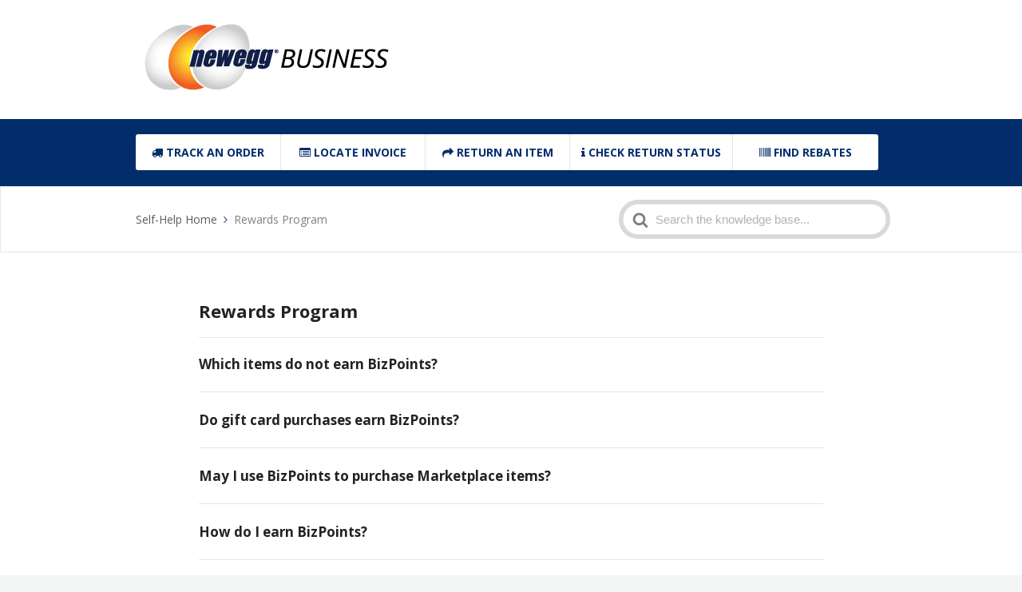

--- FILE ---
content_type: text/html; charset=UTF-8
request_url: https://kb.neweggbusiness.com/article-categories/rewards-program/
body_size: 6741
content:


<!DOCTYPE html>
<html lang="en-US">
    <head>
	<script src="//cmp.osano.com/AzydZ7TEEX0GW2hin/c090530b-4a46-4aaa-984f-b33a5507128e/osano.js?v=0.1"></script>
	<script type='text/javascript' src="//imk.neweggimages.com/webresource/scripts/plugin/inhousebiztra.js"></script>
	<script type='text/javascript' src="//imk.neweggimages.com/WebResource/Scripts/amber-tag.js"></script>
        <meta http-equiv="x-ua-compatible" content="ie=edge">
        <meta charset="UTF-8" />
        <meta name="viewport" content="width=device-width, initial-scale=1">
        <link rel="profile" href="//gmpg.org/xfn/11" />
        <meta name='robots' content='index, follow, max-image-preview:large, max-snippet:-1, max-video-preview:-1' />

	
	<title>Rewards Program Archives - Newegg Knowledge Base</title>
	<link rel="canonical" href="//kb.neweggbusiness.com/article-categories/rewards-program/" />
	<link rel="next" href="//kb.neweggbusiness.com/article-categories/rewards-program/page/2/" />
	<meta property="og:locale" content="en_US" />
	<meta property="og:type" content="article" />
	<meta property="og:title" content="Rewards Program Archives - Newegg Knowledge Base" />
	<meta property="og:url" content="https://kb.neweggbusiness.com/article-categories/rewards-program/" />
	<meta property="og:site_name" content="Newegg Knowledge Base" />
	<meta name="twitter:card" content="summary_large_image" />
	<script type="application/ld+json" class="yoast-schema-graph">{"@context":"https://schema.org","@graph":[{"@type":"CollectionPage","@id":"https://kb.neweggbusiness.com/article-categories/rewards-program/","url":"https://kb.neweggbusiness.com/article-categories/rewards-program/","name":"Rewards Program Archives - Newegg Knowledge Base","isPartOf":{"@id":"https://kb.neweggbusiness.com/#website"},"breadcrumb":{"@id":"https://kb.neweggbusiness.com/article-categories/rewards-program/#breadcrumb"},"inLanguage":"en-US"},{"@type":"BreadcrumbList","@id":"https://kb.neweggbusiness.com/article-categories/rewards-program/#breadcrumb","itemListElement":[{"@type":"ListItem","position":1,"name":"Home","item":"https://kb.neweggbusiness.com/"},{"@type":"ListItem","position":2,"name":"Rewards Program"}]},{"@type":"WebSite","@id":"https://kb.neweggbusiness.com/#website","url":"https://kb.neweggbusiness.com/","name":"Newegg Knowledge Base","description":"Newegg Knowledge Base","potentialAction":[{"@type":"SearchAction","target":{"@type":"EntryPoint","urlTemplate":"https://kb.neweggbusiness.com/?s={search_term_string}"},"query-input":"required name=search_term_string"}],"inLanguage":"en-US"}]}</script>
	


<link rel='dns-prefetch' href='//use.fontawesome.com' />
<link rel='stylesheet' id='wp-block-library-css' href='//kb.neweggbusiness.com/wp-includes/css/dist/block-library/style.min.css' type='text/css' media='all' />
<link rel='stylesheet' id='classic-theme-styles-css' href='//kb.neweggbusiness.com/wp-includes/css/classic-themes.min.css' type='text/css' media='all' />
<style id='global-styles-inline-css' type='text/css'>
body{--wp--preset--color--black: #000000;--wp--preset--color--cyan-bluish-gray: #abb8c3;--wp--preset--color--white: #ffffff;--wp--preset--color--pale-pink: #f78da7;--wp--preset--color--vivid-red: #cf2e2e;--wp--preset--color--luminous-vivid-orange: #ff6900;--wp--preset--color--luminous-vivid-amber: #fcb900;--wp--preset--color--light-green-cyan: #7bdcb5;--wp--preset--color--vivid-green-cyan: #00d084;--wp--preset--color--pale-cyan-blue: #8ed1fc;--wp--preset--color--vivid-cyan-blue: #0693e3;--wp--preset--color--vivid-purple: #9b51e0;--wp--preset--gradient--vivid-cyan-blue-to-vivid-purple: linear-gradient(135deg,rgba(6,147,227,1) 0%,rgb(155,81,224) 100%);--wp--preset--gradient--light-green-cyan-to-vivid-green-cyan: linear-gradient(135deg,rgb(122,220,180) 0%,rgb(0,208,130) 100%);--wp--preset--gradient--luminous-vivid-amber-to-luminous-vivid-orange: linear-gradient(135deg,rgba(252,185,0,1) 0%,rgba(255,105,0,1) 100%);--wp--preset--gradient--luminous-vivid-orange-to-vivid-red: linear-gradient(135deg,rgba(255,105,0,1) 0%,rgb(207,46,46) 100%);--wp--preset--gradient--very-light-gray-to-cyan-bluish-gray: linear-gradient(135deg,rgb(238,238,238) 0%,rgb(169,184,195) 100%);--wp--preset--gradient--cool-to-warm-spectrum: linear-gradient(135deg,rgb(74,234,220) 0%,rgb(151,120,209) 20%,rgb(207,42,186) 40%,rgb(238,44,130) 60%,rgb(251,105,98) 80%,rgb(254,248,76) 100%);--wp--preset--gradient--blush-light-purple: linear-gradient(135deg,rgb(255,206,236) 0%,rgb(152,150,240) 100%);--wp--preset--gradient--blush-bordeaux: linear-gradient(135deg,rgb(254,205,165) 0%,rgb(254,45,45) 50%,rgb(107,0,62) 100%);--wp--preset--gradient--luminous-dusk: linear-gradient(135deg,rgb(255,203,112) 0%,rgb(199,81,192) 50%,rgb(65,88,208) 100%);--wp--preset--gradient--pale-ocean: linear-gradient(135deg,rgb(255,245,203) 0%,rgb(182,227,212) 50%,rgb(51,167,181) 100%);--wp--preset--gradient--electric-grass: linear-gradient(135deg,rgb(202,248,128) 0%,rgb(113,206,126) 100%);--wp--preset--gradient--midnight: linear-gradient(135deg,rgb(2,3,129) 0%,rgb(40,116,252) 100%);--wp--preset--duotone--dark-grayscale: url('#wp-duotone-dark-grayscale');--wp--preset--duotone--grayscale: url('#wp-duotone-grayscale');--wp--preset--duotone--purple-yellow: url('#wp-duotone-purple-yellow');--wp--preset--duotone--blue-red: url('#wp-duotone-blue-red');--wp--preset--duotone--midnight: url('#wp-duotone-midnight');--wp--preset--duotone--magenta-yellow: url('#wp-duotone-magenta-yellow');--wp--preset--duotone--purple-green: url('#wp-duotone-purple-green');--wp--preset--duotone--blue-orange: url('#wp-duotone-blue-orange');--wp--preset--font-size--small: 13px;--wp--preset--font-size--medium: 20px;--wp--preset--font-size--large: 36px;--wp--preset--font-size--x-large: 42px;--wp--preset--spacing--20: 0.44rem;--wp--preset--spacing--30: 0.67rem;--wp--preset--spacing--40: 1rem;--wp--preset--spacing--50: 1.5rem;--wp--preset--spacing--60: 2.25rem;--wp--preset--spacing--70: 3.38rem;--wp--preset--spacing--80: 5.06rem;--wp--preset--shadow--natural: 6px 6px 9px rgba(0, 0, 0, 0.2);--wp--preset--shadow--deep: 12px 12px 50px rgba(0, 0, 0, 0.4);--wp--preset--shadow--sharp: 6px 6px 0px rgba(0, 0, 0, 0.2);--wp--preset--shadow--outlined: 6px 6px 0px -3px rgba(255, 255, 255, 1), 6px 6px rgba(0, 0, 0, 1);--wp--preset--shadow--crisp: 6px 6px 0px rgba(0, 0, 0, 1);}:where(.is-layout-flex){gap: 0.5em;}body .is-layout-flow > .alignleft{float: left;margin-inline-start: 0;margin-inline-end: 2em;}body .is-layout-flow > .alignright{float: right;margin-inline-start: 2em;margin-inline-end: 0;}body .is-layout-flow > .aligncenter{margin-left: auto !important;margin-right: auto !important;}body .is-layout-constrained > .alignleft{float: left;margin-inline-start: 0;margin-inline-end: 2em;}body .is-layout-constrained > .alignright{float: right;margin-inline-start: 2em;margin-inline-end: 0;}body .is-layout-constrained > .aligncenter{margin-left: auto !important;margin-right: auto !important;}body .is-layout-constrained > :where(:not(.alignleft):not(.alignright):not(.alignfull)){max-width: var(--wp--style--global--content-size);margin-left: auto !important;margin-right: auto !important;}body .is-layout-constrained > .alignwide{max-width: var(--wp--style--global--wide-size);}body .is-layout-flex{display: flex;}body .is-layout-flex{flex-wrap: wrap;align-items: center;}body .is-layout-flex > *{margin: 0;}:where(.wp-block-columns.is-layout-flex){gap: 2em;}.has-black-color{color: var(--wp--preset--color--black) !important;}.has-cyan-bluish-gray-color{color: var(--wp--preset--color--cyan-bluish-gray) !important;}.has-white-color{color: var(--wp--preset--color--white) !important;}.has-pale-pink-color{color: var(--wp--preset--color--pale-pink) !important;}.has-vivid-red-color{color: var(--wp--preset--color--vivid-red) !important;}.has-luminous-vivid-orange-color{color: var(--wp--preset--color--luminous-vivid-orange) !important;}.has-luminous-vivid-amber-color{color: var(--wp--preset--color--luminous-vivid-amber) !important;}.has-light-green-cyan-color{color: var(--wp--preset--color--light-green-cyan) !important;}.has-vivid-green-cyan-color{color: var(--wp--preset--color--vivid-green-cyan) !important;}.has-pale-cyan-blue-color{color: var(--wp--preset--color--pale-cyan-blue) !important;}.has-vivid-cyan-blue-color{color: var(--wp--preset--color--vivid-cyan-blue) !important;}.has-vivid-purple-color{color: var(--wp--preset--color--vivid-purple) !important;}.has-black-background-color{background-color: var(--wp--preset--color--black) !important;}.has-cyan-bluish-gray-background-color{background-color: var(--wp--preset--color--cyan-bluish-gray) !important;}.has-white-background-color{background-color: var(--wp--preset--color--white) !important;}.has-pale-pink-background-color{background-color: var(--wp--preset--color--pale-pink) !important;}.has-vivid-red-background-color{background-color: var(--wp--preset--color--vivid-red) !important;}.has-luminous-vivid-orange-background-color{background-color: var(--wp--preset--color--luminous-vivid-orange) !important;}.has-luminous-vivid-amber-background-color{background-color: var(--wp--preset--color--luminous-vivid-amber) !important;}.has-light-green-cyan-background-color{background-color: var(--wp--preset--color--light-green-cyan) !important;}.has-vivid-green-cyan-background-color{background-color: var(--wp--preset--color--vivid-green-cyan) !important;}.has-pale-cyan-blue-background-color{background-color: var(--wp--preset--color--pale-cyan-blue) !important;}.has-vivid-cyan-blue-background-color{background-color: var(--wp--preset--color--vivid-cyan-blue) !important;}.has-vivid-purple-background-color{background-color: var(--wp--preset--color--vivid-purple) !important;}.has-black-border-color{border-color: var(--wp--preset--color--black) !important;}.has-cyan-bluish-gray-border-color{border-color: var(--wp--preset--color--cyan-bluish-gray) !important;}.has-white-border-color{border-color: var(--wp--preset--color--white) !important;}.has-pale-pink-border-color{border-color: var(--wp--preset--color--pale-pink) !important;}.has-vivid-red-border-color{border-color: var(--wp--preset--color--vivid-red) !important;}.has-luminous-vivid-orange-border-color{border-color: var(--wp--preset--color--luminous-vivid-orange) !important;}.has-luminous-vivid-amber-border-color{border-color: var(--wp--preset--color--luminous-vivid-amber) !important;}.has-light-green-cyan-border-color{border-color: var(--wp--preset--color--light-green-cyan) !important;}.has-vivid-green-cyan-border-color{border-color: var(--wp--preset--color--vivid-green-cyan) !important;}.has-pale-cyan-blue-border-color{border-color: var(--wp--preset--color--pale-cyan-blue) !important;}.has-vivid-cyan-blue-border-color{border-color: var(--wp--preset--color--vivid-cyan-blue) !important;}.has-vivid-purple-border-color{border-color: var(--wp--preset--color--vivid-purple) !important;}.has-vivid-cyan-blue-to-vivid-purple-gradient-background{background: var(--wp--preset--gradient--vivid-cyan-blue-to-vivid-purple) !important;}.has-light-green-cyan-to-vivid-green-cyan-gradient-background{background: var(--wp--preset--gradient--light-green-cyan-to-vivid-green-cyan) !important;}.has-luminous-vivid-amber-to-luminous-vivid-orange-gradient-background{background: var(--wp--preset--gradient--luminous-vivid-amber-to-luminous-vivid-orange) !important;}.has-luminous-vivid-orange-to-vivid-red-gradient-background{background: var(--wp--preset--gradient--luminous-vivid-orange-to-vivid-red) !important;}.has-very-light-gray-to-cyan-bluish-gray-gradient-background{background: var(--wp--preset--gradient--very-light-gray-to-cyan-bluish-gray) !important;}.has-cool-to-warm-spectrum-gradient-background{background: var(--wp--preset--gradient--cool-to-warm-spectrum) !important;}.has-blush-light-purple-gradient-background{background: var(--wp--preset--gradient--blush-light-purple) !important;}.has-blush-bordeaux-gradient-background{background: var(--wp--preset--gradient--blush-bordeaux) !important;}.has-luminous-dusk-gradient-background{background: var(--wp--preset--gradient--luminous-dusk) !important;}.has-pale-ocean-gradient-background{background: var(--wp--preset--gradient--pale-ocean) !important;}.has-electric-grass-gradient-background{background: var(--wp--preset--gradient--electric-grass) !important;}.has-midnight-gradient-background{background: var(--wp--preset--gradient--midnight) !important;}.has-small-font-size{font-size: var(--wp--preset--font-size--small) !important;}.has-medium-font-size{font-size: var(--wp--preset--font-size--medium) !important;}.has-large-font-size{font-size: var(--wp--preset--font-size--large) !important;}.has-x-large-font-size{font-size: var(--wp--preset--font-size--x-large) !important;}
.wp-block-navigation a:where(:not(.wp-element-button)){color: inherit;}
:where(.wp-block-columns.is-layout-flex){gap: 2em;}
.wp-block-pullquote{font-size: 1.5em;line-height: 1.6;}
</style>
<link rel='stylesheet' id='ht-theme-style-css' href='//kb.neweggbusiness.com/wp-content/themes/knowall/css/style.css' type='text/css' media='all' />
<style id='ht-theme-style-inline-css' type='text/css'>
.nav-header > ul > li.menu-item-has-children > a::after {background-image: url("data:image/svg+xml,%3Csvg xmlns='http://www.w3.org/2000/svg' viewBox='0 0 34.1 19' fill='%23012d6b'%3E%3Cpath d='M17 19c-0.5 0-1-0.2-1.4-0.6L0.6 3.4c-0.8-0.8-0.8-2 0-2.8 0.8-0.8 2-0.8 2.8 0L17 14.2 30.7 0.6c0.8-0.8 2-0.8 2.8 0 0.8 0.8 0.8 2 0 2.8L18.4 18.4C18 18.8 17.5 19 17 19z'/%3E%3C/svg%3E");}.ht-container, .ht-sitecontainer--boxed { max-width: 1000px }.hkb_widget_toc ol li.active > a { background: rgba( 1 ,45, 107, 0.8); }
</style>
<link rel='stylesheet' id='ht-childtheme-style-css' href='//kb.neweggbusiness.com/wp-content/themes/knowall-child/style.css' type='text/css' media='all' />
<link rel='stylesheet' id='dry_awp_theme_style-css' href='//kb.neweggbusiness.com/wp-content/plugins/advanced-wp-columns/assets/css/awp-columns.css' type='text/css' media='all' />
<style id='dry_awp_theme_style-inline-css' type='text/css'>
@media screen and (max-width: 1024px) {	.csColumn {		clear: both !important;		float: none !important;		text-align: center !important;		margin-left:  10% !important;		margin-right: 10% !important;		width: 80% !important;	}	.csColumnGap {		display: none !important;	}}
</style>
<link rel='stylesheet' id='kirki-styles-ht_theme-css' href='//kb.neweggbusiness.com/wp-content/themes/knowall/inc/kirki/assets/css/kirki-styles.css' type='text/css' media='all' />
<style id='kirki-styles-ht_theme-inline-css' type='text/css'>
.site-header{background:#ffffff;}.site-header .site-header__title, .nav-header ul li a{color:#012d6b;}.nav-header .nav-header__mtoggle span, .nav-header .nav-header__mtoggle span::before, .nav-header .nav-header__mtoggle span::after{background:#012d6b;}a{color:#012d6b;}button, input[type="reset"], input[type="submit"], input[type="button"], .hkb-article__content ol li:before, .hkb-article__content ul li:before, .hkb_widget_exit__btn{background:#012d6b;}.hkb-breadcrumbs__icon{fill:#012d6b;}.hkb-article__title a:hover, .ht-post__title a:hover, .hkb-category .hkb-category__articlelist a{color:#012d6b;}.hkb-article-attachment__icon{fill:#012d6b;}a:hover, .hkb-category .hkb-category__articlelist a:hover{color:#cc4e00;}button:hover, input[type="reset"]:hover, input[type="submit"]:hover, input[type="button"]:hover, .ht-transferbox__btn:hover{background:#cc4e00;}.ht-container{max-width:1000px;}.ht-sitecontainer--boxed{max-width:1000px;}h1, h2, h3, h4, h5{font-family:"Open Sans", Helvetica, Arial, sans-serif;font-weight:700;letter-spacing:0px;color:#222222;}body{font-family:"Open Sans", Helvetica, Arial, sans-serif;font-size:12;font-weight:400;letter-spacing:0px;line-height:1.55;color:#222222;}.hkb-category .hkb-category__iconwrap{flex-basis:35px;min-width:35px;}.hkb-category .hkb-category__iconwrap img, .ht-categoryheader .hkb-category__iconwrap img{max-width:35px;max-height:35px;}
</style>
<script type='text/javascript' src='//kb.neweggbusiness.com/wp-includes/js/jquery/jquery.min.js' id='jquery-core-js'></script>
<script type='text/javascript' src='//kb.neweggbusiness.com/wp-includes/js/jquery/jquery-migrate.min.js' id='jquery-migrate-js'></script>
<script type='text/javascript' id='whp6473front.js6667-js-extra'>
/* <![CDATA[ */
var whp_local_data = {"add_url":"http:\/\/kb.neweggbusiness.com\/wp-admin\/post-new.php?post_type=event","ajaxurl":"https:\/\/kb.neweggbusiness.com\/wp-admin\/admin-ajax.php"};
/* ]]> */
</script>
<script type='text/javascript' src='//kb.neweggbusiness.com/wp-content/plugins/wp-security-hardening/modules/js/front.js' id='whp6473front.js6667-js'></script>



<script>(function(w,d,s,l,i){w[l]=w[l]||[];w[l].push({'gtm.start':
new Date().getTime(),event:'gtm.js'});var f=d.getElementsByTagName(s)[0],
j=d.createElement(s),dl=l!='dataLayer'?'&l='+l:'';j.async=true;j.src=
'https://www.googletagmanager.com/gtm.js?id='+i+dl;f.parentNode.insertBefore(j,f);
})(window,document,'script','dataLayer','GTM-WLBMHFD');</script>



<script type="text/javascript" src="//imk.neweggimages.com/webresource/scripts/plugin/inhousebiztra.js"></script>



<meta name="generator" content="Heroic Knowledge Base v2.13.0" />
<meta name="generator" content="KnowAll Child Theme v1.3.9" />
    </head>
<body class="archive tax-ht_kb_category term-rewards-program term-193 ht-kb" itemscope itemtype="https://schema.org/WebPage" data-spy="scroll" data-offset="40" data-target="#navtoc">
<div class="ht-sitecontainer ht-sitecontainer--wide">


<div class="site-header">

    <header class="site-header__banner" itemscope itemtype="http://schema.org/WPHeader">
    <div class="ht-container">

        
        <div class="site-logo">
            <a href="https://www.neweggbusiness.com/" data-ht-sitetitle="Newegg Knowledge Base">
                                                    <img alt="Newegg Knowledge Base" src="//kb.neweggbusiness.com/wp-content/uploads/2020/12/NE_Business_logo_fullcolor_2020.png" />
                                                    <meta itemprop="headline" content="Newegg Knowledge Base">
                            </a>
        </div>
        

                    
            <nav class="nav-header" itemscope itemtype="https://schema.org/SiteNavigationElement">
                <button id="ht-navtoggle" class="nav-header__mtoggle"><span>Menu</span></button>
                            </nav>
            
        
    </div>
    </header>
    

    
    </div>
<div class="ht-pageheader">
	<div class="ht-container">
		<ul class="btn-group">
			<li class="btn-group-cell"><a href="https://secure.neweggbusiness.com/new/newmyaccount/trackanorder.aspx" class="btn btn-large btn-wide"><i class="fa fa-truck"></i> <span>Track An Order</span></a></li>
			<li class="btn-group-cell"><a href="https://secure.neweggbusiness.com/new/newmyaccount/orderhistory.aspx" class="btn btn-large btn-wide"><i class="fa fa-list-alt"></i> <span>Locate Invoice</span></a></li>
			<li class="btn-group-cell"><a href="https://secure.neweggbusiness.com/new/rma/returns.aspx" class="btn btn-large btn-wide"><i class="fa fa-mail-forward"></i> <span>Return An Item</span></a></li>
			<li class="btn-group-cell"><a href="https://secure.neweggbusiness.com/new/rma/rmahistory.aspx" class="btn btn-large btn-wide"><i class="fa fa-info"></i> <span>Check Return Status</span></a></li>
			<li class="btn-group-cell"><a href="http://www.neweggbusiness.com/special/rebate.aspx" class="btn btn-large btn-wide"><i class="fa fa-barcode"></i> <span>Find Rebates</span></a></li>
		</ul>
		
	</div>
</div>



<div class="ht-pageheader">
<div class="ht-container">

    

<div class="hkb-breadcrumbs_wrap">
            <ol class="hkb-breadcrumbs" itemscope itemtype="https://schema.org/BreadcrumbList" >
                                        <li itemprop="itemListElement" itemscope itemtype="https://schema.org/ListItem">
                                            <a itemprop="item" href="https://kb.neweggbusiness.com">
                            <span itemprop="name">
								Self-Help Home							</span>
                            <svg class="hkb-breadcrumbs__icon" xmlns="http://www.w3.org/2000/svg" viewBox="0 0 19 34.1"><g><path d="M19,17c0,0.5-0.2,1-0.6,1.4L3.4,33.5c-0.8,0.8-2,0.8-2.8,0c-0.8-0.8-0.8-2,0-2.8L14.2,17L0.6,3.4c-0.8-0.8-0.8-2,0-2.8  c0.8-0.8,2-0.8,2.8,0l15.1,15.1C18.8,16,19,16.5,19,17z"/></g></svg>
                        </a>
                                        <meta itemprop="position" content="1" />
                </li>               
                            <li itemprop="itemListElement" itemscope itemtype="https://schema.org/ListItem">
                                            <span itemprop="item">
                            <span itemprop="name">Rewards Program</span>
                        </span> 
                                        <meta itemprop="position" content="2" />
                </li>               
                    </ol>       
    </div>  
    
<form class="hkb-site-search" method="get" action="//kb.neweggbusiness.com/">
    <label class="hkb-screen-reader-text" for="hkb-search">Search For</label>
    <input id="hkb-search" class="hkb-site-search__field" type="text" value="" placeholder="Search the knowledge base..." name="s" autocomplete="off">
    <img class="hkb-site-search__loader" src="//kb.neweggbusiness.com/wp-content/themes/knowall/img/loading.svg" alt="Searching..." />
    <input type="hidden" name="ht-kb-search" value="1" />
    <button class="hkb-site-search__button" type="submit"><span>Search</span></button>
</form>
</div>
</div>

<div class="ht-page ht-page--sidebaroff">
<div class="ht-container">

    
    <div class="ht-page__content">
                <div class="ht-categoryheader  hkb-category--style7">
                        <div class="ht-categoryheader__content">
                <h1 class="ht-categoryheader__title">
                    Rewards Program                </h1>
                            </div>
        </div>

    	
                    
        <ul class="ht-articlelist">
                        	<li>
        			<article id="post-877" class="hkb-articlemini" itemscope itemtype="https://schema.org/CreativeWork">
	
	<h2 class="hkb-article__title" itemprop="headline">
	  <a href="https://kb.neweggbusiness.com/knowledge-base/which-items-do-not-earn-bizpoints/">
	    Which items do not earn BizPoints?	  </a>
	</h2>

	    
</article>            	</li>
                        	<li>
        			<article id="post-915" class="hkb-articlemini" itemscope itemtype="https://schema.org/CreativeWork">
	
	<h2 class="hkb-article__title" itemprop="headline">
	  <a href="https://kb.neweggbusiness.com/knowledge-base/do-gift-card-purchases-earn-bizpoints/">
	    Do gift card purchases earn BizPoints?	  </a>
	</h2>

	    
</article>            	</li>
                        	<li>
        			<article id="post-918" class="hkb-articlemini" itemscope itemtype="https://schema.org/CreativeWork">
	
	<h2 class="hkb-article__title" itemprop="headline">
	  <a href="https://kb.neweggbusiness.com/knowledge-base/may-i-use-bizpoints-to-purchase-marketplace-items/">
	    May I use BizPoints to purchase Marketplace items?	  </a>
	</h2>

	    
</article>            	</li>
                        	<li>
        			<article id="post-1046" class="hkb-articlemini" itemscope itemtype="https://schema.org/CreativeWork">
	
	<h2 class="hkb-article__title" itemprop="headline">
	  <a href="https://kb.neweggbusiness.com/knowledge-base/how-do-i-earn-bizpoints/">
	    How do I earn BizPoints?	  </a>
	</h2>

	    
</article>            	</li>
                        	<li>
        			<article id="post-921" class="hkb-articlemini" itemscope itemtype="https://schema.org/CreativeWork">
	
	<h2 class="hkb-article__title" itemprop="headline">
	  <a href="https://kb.neweggbusiness.com/knowledge-base/can-i-exchange-bizpoints-for-cash/">
	    Can I exchange BizPoints for cash?	  </a>
	</h2>

	    
</article>            	</li>
                        	<li>
        			<article id="post-1083" class="hkb-articlemini" itemscope itemtype="https://schema.org/CreativeWork">
	
	<h2 class="hkb-article__title" itemprop="headline">
	  <a href="https://kb.neweggbusiness.com/knowledge-base/how-do-i-redeem-my-bizpoints/">
	    How do I redeem my BizPoints?	  </a>
	</h2>

	    
</article>            	</li>
                        	<li>
        			<article id="post-950" class="hkb-articlemini" itemscope itemtype="https://schema.org/CreativeWork">
	
	<h2 class="hkb-article__title" itemprop="headline">
	  <a href="https://kb.neweggbusiness.com/knowledge-base/do-i-earn-bizpoints-on-missing-orders/">
	    Do I earn BizPoints on missing orders?	  </a>
	</h2>

	    
</article>            	</li>
                        	<li>
        			<article id="post-963" class="hkb-articlemini" itemscope itemtype="https://schema.org/CreativeWork">
	
	<h2 class="hkb-article__title" itemprop="headline">
	  <a href="https://kb.neweggbusiness.com/knowledge-base/do-all-organizational-accounts-share-a-rewards-status/">
	    Do all organizational accounts share a Rewards status?	  </a>
	</h2>

	    
</article>            	</li>
                        	<li>
        			<article id="post-1048" class="hkb-articlemini" itemscope itemtype="https://schema.org/CreativeWork">
	
	<h2 class="hkb-article__title" itemprop="headline">
	  <a href="https://kb.neweggbusiness.com/knowledge-base/how-do-i-find-out-how-many-bizpoints-i-have/">
	    How do I find out how many BizPoints I have?	  </a>
	</h2>

	    
</article>            	</li>
                        	<li>
        			<article id="post-1058" class="hkb-articlemini" itemscope itemtype="https://schema.org/CreativeWork">
	
	<h2 class="hkb-article__title" itemprop="headline">
	  <a href="https://kb.neweggbusiness.com/knowledge-base/how-do-i-know-when-my-bizpoints-will-expire/">
	    How do I know when my BizPoints will expire?	  </a>
	</h2>

	    
</article>            	</li>
                   
        </ul>

        		<div class="ht-pagination">

			
			
				<span class="ht-pagination__next"><a href="https://kb.neweggbusiness.com/article-categories/rewards-program/page/2/" >Next</a></span>

						
		</div>
    
        
    </div>

    
</div>
</div>



<footer class="site-footer" itemscope itemtype="https://schema.org/WPFooter">
<div class="ht-container">

			<div class="site-footer__copyright" role="contentinfo">
			&copy; 2000-2026 <a href="https://www.neweggbusiness.com/">Newegg Business Inc</a>.  All rights reserved.
		</div>
				<nav class="nav-footer">
					</nav>
	
</div>
</footer> 


<div class="ht-global-overlay"></div>
	<script type="text/javascript">
	var s=s||{}; s.t=function(a,b){}; s.tl=function(a,b,c){};
	function send_adobe_tracking(){
			s.pageName = "neweggkbb2b:archive-Which items do not earn BizPoints?";
			s.server = "E11WRDPS06";
			s.channel = "neweggkbb2b";
			s.prop1 = "browsing";
			s.prop2 = "neweggkbb2b";
			s.prop3 = "neweggkbb2b";
			s.prop11 = "neweggkbb2b:archive-Which items do not earn BizPoints?";
			s.prop19 = (function(){ var value = "; " + document.cookie; var parts = value.split("; NVTC="); if (parts.length === 2) return parts.pop().split(";").shift(); return ""; })();
	          if(window.location.href.toUpperCase().indexOf('-_-INFOCARD') > -1){
                   s.events = "event6";
                }
          try {
              new GA4LPHandler().sendPageView({
                  "page_name": s.pageName,
                  "page_type": s.channel
              });
          } catch (e) {}


	}
	send_adobe_tracking();

	</script>
	<script type='text/javascript' src='//kb.neweggbusiness.com/wp-content/plugins/ht-knowledge-base/js/jquery.livesearch.js' id='ht-kb-live-search-plugin-js'></script>
<script type='text/javascript' id='ht-kb-live-search-js-extra'>
/* <![CDATA[ */
var hkbJSSettings = {"liveSearchUrl":"https:\/\/kb.neweggbusiness.com\/?ajax=1&ht-kb-search=1&s=","focusSearchBox":""};
/* ]]> */
</script>
<script type='text/javascript' src='//kb.neweggbusiness.com/wp-content/plugins/ht-knowledge-base/js/hkb-livesearch-js.min.js' id='ht-kb-live-search-js'></script>
<link rel='stylesheet' id='whp8319tw-bs4.css-css' href='//kb.neweggbusiness.com/wp-content/plugins/wp-security-hardening/modules/inc/assets/css/tw-bs4.css' type='text/css' media='all' />
<link rel='stylesheet' id='whp3384font-awesome.min.css-css' href='//kb.neweggbusiness.com/wp-content/plugins/wp-security-hardening/modules/inc/fa/css/font-awesome.min.css' type='text/css' media='all' />
<link rel='stylesheet' id='whp1506front.css-css' href='//kb.neweggbusiness.com/wp-content/plugins/wp-security-hardening/modules/css/front.css' type='text/css' media='all' />
<link rel='stylesheet' id='whp1617tw-bs4.css-css' href='//kb.neweggbusiness.com/wp-content/plugins/wp-security-hardening/modules/inc/assets/css/tw-bs4.css' type='text/css' media='all' />
<link rel='stylesheet' id='whp1249font-awesome.min.css-css' href='//kb.neweggbusiness.com/wp-content/plugins/wp-security-hardening/modules/inc/fa/css/font-awesome.min.css' type='text/css' media='all' />
<link rel='stylesheet' id='whp6453front.css-css' href='//kb.neweggbusiness.com/wp-content/plugins/wp-security-hardening/modules/css/front.css' type='text/css' media='all' />
<link rel='stylesheet' id='whp2924tw-bs4.css-css' href='//kb.neweggbusiness.com/wp-content/plugins/wp-security-hardening/modules/inc/assets/css/tw-bs4.css' type='text/css' media='all' />
<link rel='stylesheet' id='whp4968font-awesome.min.css-css' href='//kb.neweggbusiness.com/wp-content/plugins/wp-security-hardening/modules/inc/fa/css/font-awesome.min.css' type='text/css' media='all' />
<link rel='stylesheet' id='whp2208front.css-css' href='//kb.neweggbusiness.com/wp-content/plugins/wp-security-hardening/modules/css/front.css' type='text/css' media='all' />
<script type='text/javascript' src='//kb.neweggbusiness.com/wp-content/themes/knowall/js/js.min.js' id='ht_theme_js-js'></script>
<script type='text/javascript' src='//kb.neweggbusiness.com/wp-content/themes/knowall/js/affix.js' id='affix-js'></script>
<script type='text/javascript' src='//kb.neweggbusiness.com/wp-content/themes/knowall/js/scrollspy.js' id='scrollspy-js'></script>
<script type='text/javascript' src='//use.fontawesome.com/30858dc40a.js' id='kirki-fontawesome-font-js'></script>
<script type='text/javascript' src='//ajax.googleapis.com/ajax/libs/webfont/1.6.26/webfont.js' id='webfont-loader-js'></script>
<script type='text/javascript' id='webfont-loader-js-after'>
WebFont.load({google:{families:['Open Sans:700,400:cyrillic,cyrillic-ext,devanagari,greek,greek-ext,khmer,latin,latin-ext,vietnamese,hebrew,arabic,bengali,gujarati,tamil,telugu,thai']}});
</script>
<script type='text/javascript' id='whp8822front.js4184-js-extra'>
/* <![CDATA[ */
var whp_local_data = {"add_url":"http:\/\/kb.neweggbusiness.com\/wp-admin\/post-new.php?post_type=event","ajaxurl":"https:\/\/kb.neweggbusiness.com\/wp-admin\/admin-ajax.php"};
/* ]]> */
</script>
<script type='text/javascript' src='//kb.neweggbusiness.com/wp-content/plugins/wp-security-hardening/modules/js/front.js' id='whp8822front.js4184-js'></script>
<script type='text/javascript' id='whp7777front.js8869-js-extra'>
/* <![CDATA[ */
var whp_local_data = {"add_url":"http:\/\/kb.neweggbusiness.com\/wp-admin\/post-new.php?post_type=event","ajaxurl":"https:\/\/kb.neweggbusiness.com\/wp-admin\/admin-ajax.php"};
/* ]]> */
</script>
<script type='text/javascript' src='//kb.neweggbusiness.com/wp-content/plugins/wp-security-hardening/modules/js/front.js' id='whp7777front.js8869-js'></script>
<!-- start Simple Custom CSS and JS -->
<script type="text/javascript">
window.addEventListener("load", function(){
let pp1=document.querySelector('.site-footer__copyright');
	
let pp2=pp1.querySelector('a:last-child');
pp2.remove();
	
let item=document.createElement("a");
item.innerText='Cookies Preferences';
item.href='#';
item.id='ot-sdk-btn';
pp1.append(item);

});</script>
<!-- end Simple Custom CSS and JS -->
<!-- start Simple Custom CSS and JS -->
<style>.osano-cm-dialog--type_bar{display:none;}</style>
<script>
    function showOsanoBar(){Osano.cm.addEventListener('osano-cm-initialized', () => {if (window.Osano.cm.countryCode != 'us') {document.querySelector('.osano-cm-dialog--type_bar').setAttribute('style','display:flex;');}});}window.addEventListener('DOMContentLoaded',showOsanoBar);

    function elementReady(selector) {
        return new Promise((resolve, reject) => {
            const el = document.querySelector(selector);
            if (el) {resolve(el);}
            new MutationObserver((mutationRecords, observer) => {
                // Query for elements matching the specified selector
                Array.from(document.querySelectorAll(selector)).forEach((element) => {
                    resolve(element);
                    //Once we have resolved we don't need the observer anymore.
                    observer.disconnect();
                });
            })
                .observe(document.documentElement, {
                childList: true,
                subtree: true
            });
        });
    }

    elementReady('button.osano-cm-widget > svg').then((e)=>{e.style.display='none'});
    elementReady('#ot-sdk-btn').then((e)=>{e.addEventListener('click',function(){window.Osano.cm.showDrawer('osano-cm-dom-info-dialog-open');})});

</script><!-- end Simple Custom CSS and JS -->

</div>
<!-- /.ht-site-container -->
<script type="text/javascript">_satellite.pageBottom();</script>
</body>
</html>


--- FILE ---
content_type: text/css
request_url: https://kb.neweggbusiness.com/wp-content/themes/knowall-child/style.css
body_size: 2044
content:
/*
Theme Name:     KnowAll Child Theme
Theme URI: 		http://herothemes.com/
Description:    Child theme for KnowAll 
Author: 		HeroThemes
Author URI: 	http://herothemes.com
Template:       knowall
Version:        1.0.0
*/

/* ------- Insert custom styles below this line ------- */

/* home search bar height */
.site-header .site-header__search{ padding: 30px 0; }

/* top five links */
.btn {
    display: inline-block;
    position: relative;
    margin: 0;
    padding: 8px 1em;
    outline: 0;
    -moz-box-sizing: border-box;
    box-sizing: border-box;
    border-radius: 3px;
    border: 1px solid #d9d9d9;
    background: #fff;
    color: #4d4d4d;
    font-weight: 700;
    font-size: 14px;
    line-height: 1;
    font-stretch: condensed;
    text-align: center;
    text-decoration: none;
    text-transform: uppercase;
    vertical-align: middle;
    cursor: pointer
}

.btn-mini {
    padding: 6px .85em;
    outline: 0;
    border: 1px solid #d9d9d9;
    font-size: 12px
}

.btn-large {
    padding-top: 10px;
    padding-bottom: 9px
}

.btn-mini:active,.btn-mini:hover,.btn:active,.btn:hover {
    color: #222;
}

.btn-wide {
    width: 100%
}

.btn-wide.has-icon-left {
    text-align: left
}

.btn-wide.has-icon-right {
    text-align: right
}

.btn:disabled,.btn:disabled:hover {
    background: #E4E4E4;
    border-color: #DDD;
    color: #B8B8B8;
    cursor: not-allowed;
    pointer-events: none
}

span.btn-mini:active,span.btn-mini:hover,span.btn:active,span.btn:hover {
    color: #222;
    cursor: default
}

.btn-group {
    display: inline-block;
    vertical-align: middle;
    white-space: nowrap;
    font-size: 0;
    zoom:1}

.btn-group-cell {
    display: inline-block;
    vertical-align: top
}

.btn-group .btn {
    border-left-width: 0;
    border-radius: 0
}

.btn-group-cell:first-child .btn {
    border-left-width: 1px;
    border-top-left-radius: 3px;
    border-bottom-left-radius: 3px
}

.btn-group-cell:last-child .btn {
    border-top-right-radius: 3px;
    border-bottom-right-radius: 3px
}

.btn-group-cell:only-child .btn {
    border-radius: 3px
}

.btn-alt,.btn-primary,.btn-secondary {
    text-transform: uppercase
}

.btn-primary {
    border-color: #B35A00;
    background-color: #f78c1b;
    background: linear-gradient(to bottom,#FEB13A,#f78c1b);
    color: #552F00
}

.btn-primary:active,.btn-primary:hover {
    border-color: #B35A00;
    background-color: #F9A21B;
    background: linear-gradient(to bottom,#f78c1b,#FEB13A);
    color: #552F00
}

.btn-secondary {
    border-color: #849dc2;
    background-color: #b3d5ff;
    background: linear-gradient(to bottom,#b3d5ff,#96BAE6);
    color: #0e1b2e
}

.btn-secondary:active,.btn-secondary:hover {
    border-color: #849dc2;
    background-color: #96BAE6;
    background: linear-gradient(to bottom,#96BAE6,#b3d5ff);
    color: #0e1b2e
}

.btn-tertiary {
    border-color: #ADADAD;
    background-color: #E6E6E6;
    background: linear-gradient(to bottom,#E6E6E6,#C9C9C9);
    color: #4d4d4d
}

.btn-tertiary:active,.btn-tertiary:hover {
    border-color: #ADADAD;
    background-color: #C9C9C9;
    background: linear-gradient(to bottom,#C9C9C9,#E6E6E6);
    color: #4d4d4d
}

.btn-tool {
    border-color: #055fff;
    background-color: #69B1FA;
    background: linear-gradient(to bottom,#69B1FA,#0D80FF);
    color: #fff
}

.btn-tool:active,.btn-tool:hover {
    border-color: #055fff;
    background-color: #0D80FF;
    background: linear-gradient(to bottom,#0D80FF,#69B1FA);
    color: #fff
}

.btn-alt {
    border-color: #384966;
    background-color: #6077A2;
    background: linear-gradient(to bottom,#6077A2,#4D6386);
    color: #FFF
}

.btn-alt:active,.btn-alt:hover {
    border-color: #384966;
    background-color: #4D6386;
    background: linear-gradient(to bottom,#4D6386,#6077A2);
    color: #FFF
}

.btn-message:disabled,.btn-message:disabled:hover,span.btn-message,span.btn-message:hover {
    padding-left: 0;
    padding-right: 0;
    border-color: transparent;
    background: 0 0;
    color: #C62608;
    cursor: default
}

.has-icon-left {
    padding-left: 1.3em
}

.has-icon-right {
    padding-right: 1.5em
}

.has-icon-left:before,.has-icon-right:before {
    display: inline-block;
    position: absolute;
    top: 50%;
    margin-top: -.5em;
    width: 1em;
    font-family: FontAwesome;
    font-weight: 400;
    vertical-align: middle;
    font-size: 1em;
    line-height: 1;
    text-align: center;
    -webkit-font-smoothing: antialiased;
    -moz-osx-font-smoothing: grayscale
}

.has-icon-left:before {
    left: 0
}

.has-icon-right:before {
    right: 0
}

.btn.has-icon-left {
    padding-left: 2.5em
}

.btn.has-icon-right {
    padding-right: 2.5em
}

.btn.has-icon-left:before {
    left: 1em
}

.btn.has-icon-right:before {
    right: 1em
}

.btn .flag {
    margin-top: -4px;
    height: 14px
}

.btn.is-current {
    border-color: #707070;
    background: #707070;
    color: #fff;
    cursor: default
}

.ht-pageheader .btn-group {
	display: block;
	margin-left: 1px;
	white-space: normal;
	padding: 0;
}
.ht-pageheader .btn-group-cell {
	position: relative;
	margin-left: -1px;
	margin-top: -1px;
	min-width: 19.4%;
}
.ht-pageheader .btn-group-cell:hover { z-index: 1; }
.ht-pageheader .btn-group .btn {
	padding-top: 16px;
	padding-bottom: 15px;
	border-width: 1px;
	background: #fff;
	color: #012D6B;
	border: 1px solid #e6e6e6;
}
.ht-pageheader .btn-group .btn:active,
.ht-pageheader .btn-group .btn:hover{ 
	background: #F80;
	color: #630;
}
@media (max-width: 1000px) {
	.ht-pageheader .btn-group-cell { min-width: 33.3%; }
}

@media (max-width: 677px) {
	.ht-pageheader { height: 135px; }
	.ht-pageheader .btn-group-cell { 
		min-width: 20%;
		text-align: center;
	}
	.ht-pageheader .btn-group-cell .btn {
		padding: 0;
		border-radius: 50%;
    	height: 60px;
    	width: 60px;
		border: 0 !important;
	}
	.ht-pageheader .btn-group-cell .btn:hover span{
		color: #fff;
		text-decoration: underline;
	}
	.ht-pageheader .btn-group-cell .btn span{
		position: absolute;
    	top: 65px;
    	left: 0;
    	display: block;
    	text-align: center;
    	font-size: 14px;
    	text-transform: capitalize;
    	font-weight: normal;
		color: #fff;
	}
	.ht-pageheader .btn-group-cell .fa{ 
		font-size: 1.6em;
		line-height: 60px;
	}
}
@media (max-width: 320px) {
	.ht-pageheader { height: 125px; }
	.ht-pageheader .btn-group-cell .btn {
    	height: 50px;
    	width: 50px;
	}
	.ht-pageheader .btn-group-cell .btn span{ 
		top: 55px;
		font-size: 12px;
	}
	.ht-pageheader .btn-group-cell .fa{ line-height: 50px; }
}


/* search bar */
#hkb.hkb-searchresults > li:hover, 
#hkb.hkb-searchresults > li.hkb-searchresults__current {
	background: #fffbd8;
	}


/* feedback modify */
.ht-voting .ht-voting-links .ht-voting-downvote,
.ht-voting .ht-voting-links .ht-voting-upvote {
	background: #ffffff!important;
	color: #222222;
	border:1px solid #e6e6e6;
	}
.ht-voting .ht-voting-links .ht-voting-downvote:hover,
.ht-voting .ht-voting-links .ht-voting-upvote:hover{
	background:#666666!important;
	color: #ffffff;
	border:1px solid #666666;
	}	
.ht-voting .ht-voting-links .ht-voting-downvote span, 
.ht-voting .ht-voting-links .ht-voting-upvote span {
    display: block!important;
    font-size: 14px;
    line-height: 14px;
    text-indent: 0;
    font-weight: 600;
	}	
.hkb-feedback .ht-voting-upvote, 
.hkb-feedback .ht-voting-downvote {
	margin: 0 3px;
	padding: 8px 20px;
	}
.hkb-feedback .hkb-feedback__title {
	font-size: 16px;
	}

/* hide hamburger icon */
.nav-header{ display:none; }

/* Newegg business header modify*/
.ht-pageheader {
	background: #012D6B;
	}
.ht-pageheader:nth-child(n+3) {
    background: #ffffff;
    border: 1px solid #e6e6e6;
	}	
.hkb-site-search .hkb-site-search__field {
	box-shadow: 0 0 0 5px rgba(0, 0, 0, 0.15);
	}
.ht-pageheader .btn-group .btn {
	border-top:0;
	border-bottom:0;
	border-left:1px solid #e6e6e6;
	border-right:1px solid #e6e6e6;
	}	
.ht-pageheader li.btn-group-cell:first-child .btn{
	border-left:0;	
	}	
.ht-pageheader li.btn-group-cell:last-child .btn{
	border-right:0;	
	}

/* widget button */
.hkb_widget_exit__btn:hover{ background: #cc4e00; }

/* home page category view all link */
.hkb-category .hkb-category__headerlink{ width: 100%; }
.hkb-category__title{ position: relative; }
.hkb-category__title:after{
	content: "View All";
	font-size: 11px;
	font-weight: normal;
	text-transform: uppercase;
	color: #707070;
	position: absolute;
	right: 0;
	bottom: 2px;
}
.hkb-category .hkb-category__headerlink:hover .hkb-category__title:after{
	text-decoration: underline;
}

/* home page category */
.hkb-archive__title,
.hkb-category.hkb-category--witharticles{ border-bottom: 0;}
.hkb-category .hkb-category__headerlink{ width: 100%; }
.hkb-category__title{ 
	position: relative;
	padding-bottom: 5px;
    border-bottom: 1px solid #e6e6e6;
}
.hkb-category__title:after{
	content: "View All";
	font-size: 11px;
	font-weight: normal;
	text-transform: uppercase;
	color: #707070;
	position: absolute;
	right: 0;
	bottom: 7px;
}
.hkb-category .hkb-category__headerlink:hover .hkb-category__title:after{
	color: #cc4e00;
}
@media screen and (min-width: 768px){
	.hkb-archive__title {
    	margin: 0 0 10px;
	}
}
.hkb-category .hkb-category__articlelist {
	font-size: 14px;
  	line-height: 18px;
}

/* article link style */
.hkb-article__content a {
    text-decoration: underline;
}
/* 404 page title and tagline */
ne{color: #222;}
.ht-404msg .ht-404msg__title,
.ht-404msg .ht-404msg__tagline{color: #222;}



--- FILE ---
content_type: application/javascript
request_url: https://kb.neweggbusiness.com/wp-content/themes/knowall/js/js.min.js
body_size: 498
content:
jQuery(document).ready(function(a){"use strict";function b(){var b=a(".site-header__banner").outerHeight(!0),c=a("#wpadminbar").outerHeight(!0);a(".ht-global-overlay").css({top:b+c}),a(".nav-header__menuwrapper").css({top:b})}function c(){var b=a(".site-header").outerHeight(!0),c=a(".ht-pageheader").outerHeight(!0),d=a(".site-footer").outerHeight(!0),e=a("#wpadminbar").outerHeight(!0),f=a(".ht-page"),g=f.css("padding-top").replace(/[^-\d.]/g,""),h=f.css("padding-bottom").replace(/[^-\d.]/g,"");g=parseInt(g),h=parseInt(h);var i=a(".hkb-article").outerHeight(!0),j=a(".sidebar--sticky").outerHeight(!0),k=a(".hkb-article__lastupdated").outerHeight(!0),l=a(".hkb-article-attachments").outerHeight(!0),m=a(".hkb-article-tags").outerHeight(!0),n=a(".hkb-feedback").outerHeight(!0),o=a(".hkb-article-author").outerHeight(!0),p=a(".hkb-article-related").outerHeight(!0),q=a(".ht-commentslist").outerHeight(!0);a(".sidebar--sticky").each(function(){var b=a(this),c=b.width();a(this).children().attr("style","width: "+c+"px")}),i>j&&a(".sidebar__innercontainer--affix").affix({offset:{top:b+c+g-e,bottom:k+l+m+n+o+p+q+h+d+44}})}function d(){if(a(".hkb-archive--style1 .hkb-archive--style3 .hkb-archive--style4 .hkb-archive--style5 .hkb-archive--style6").length){var b=-1;a(".hkb-archive li").each(function(){b=b>a(this).height()?b:a(this).height()}),a(".hkb-archive li").each(function(){a(".hkb-archive .hkb-category.hkb-category--hasdesc a").css("min-height",b)})}}a(function(){a('a[href*="#"]:not([href="#"])').on("click",function(b){if(location.pathname.replace(/^\//,"")==this.pathname.replace(/^\//,"")&&location.hostname==this.hostname){var c=a(this.hash)||"",d="";try{d=this.hash.slice(1)}catch(a){}if(c=c.length?c:a("[name="+this.hash.slice(1)+"]"),c.length)return a("html,body").animate({scrollTop:c.offset().top},1e3,"swing",function(){window.location.hash=d}),!1}})}),a("#ht-navtoggle").on("click",function(b){a("#ht-navtoggle, .ht-global-overlay").toggleClass("active"),b.preventDefault()}),a(".hkb-site-search__field").keypress(function(){a("body").addClass("htevent-hkb-searching")}),a(".hkb-site-search__field").blur(function(){a("body").removeClass("htevent-hkb-searching")}),a(window).load(function(){b(),d(),c()}),a(window).resize(function(){b(),d(),c()}),a(".hkb-article-attachments__title").click(function(){a(this).parent(".hkb-article-attachments").toggleClass("hkb-article-attachments--active")});a(document.body).on("ht.nav.process",function(){a("#navtoc li.active").length<1&&a("#navtoc li").first().addClass("active")})});